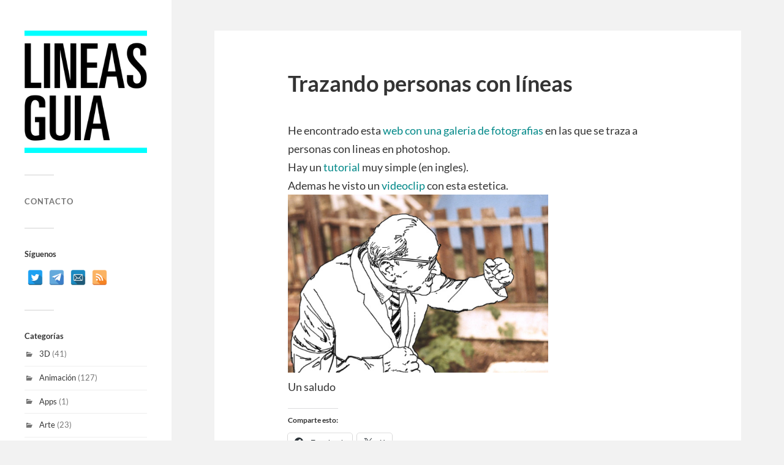

--- FILE ---
content_type: text/html; charset=UTF-8
request_url: https://lineasguia.com/grafico/trazando-personas-con-lineas/
body_size: 17585
content:
<!DOCTYPE html>

<html class="no-js" dir="ltr" lang="es">

	<head profile="http://gmpg.org/xfn/11">
		
		<meta http-equiv="Content-Type" content="text/html; charset=UTF-8" />
		<meta name="viewport" content="width=device-width, initial-scale=1.0, maximum-scale=1.0, user-scalable=no" >
		 
		<title>LineasGuia | Trazando personas con líneas</title>

		<!-- All in One SEO 4.9.1.1 - aioseo.com -->
	<meta name="robots" content="max-image-preview:large" />
	<meta name="author" content="Roberto Pla"/>
	<link rel="canonical" href="https://lineasguia.com/grafico/trazando-personas-con-lineas/" />
	<meta name="generator" content="All in One SEO (AIOSEO) 4.9.1.1" />
		<script type="application/ld+json" class="aioseo-schema">
			{"@context":"https:\/\/schema.org","@graph":[{"@type":"Article","@id":"https:\/\/lineasguia.com\/grafico\/trazando-personas-con-lineas\/#article","name":"LineasGuia | Trazando personas con l\u00edneas","headline":"Trazando personas con l\u00edneas","author":{"@id":"https:\/\/lineasguia.com\/author\/rov\/#author"},"publisher":{"@id":"https:\/\/lineasguia.com\/#organization"},"image":{"@type":"ImageObject","url":"http:\/\/www.themanwhofellasleep.com\/invisible_zeidie.jpg","@id":"https:\/\/lineasguia.com\/grafico\/trazando-personas-con-lineas\/#articleImage"},"datePublished":"2006-07-07T13:24:13+02:00","dateModified":"2006-07-07T13:27:00+02:00","inLanguage":"es-ES","mainEntityOfPage":{"@id":"https:\/\/lineasguia.com\/grafico\/trazando-personas-con-lineas\/#webpage"},"isPartOf":{"@id":"https:\/\/lineasguia.com\/grafico\/trazando-personas-con-lineas\/#webpage"},"articleSection":"Animaci\u00f3n, Gr\u00e1fico"},{"@type":"BreadcrumbList","@id":"https:\/\/lineasguia.com\/grafico\/trazando-personas-con-lineas\/#breadcrumblist","itemListElement":[{"@type":"ListItem","@id":"https:\/\/lineasguia.com#listItem","position":1,"name":"Inicio","item":"https:\/\/lineasguia.com","nextItem":{"@type":"ListItem","@id":"https:\/\/lineasguia.com\/categoria\/grafico\/#listItem","name":"Gr\u00e1fico"}},{"@type":"ListItem","@id":"https:\/\/lineasguia.com\/categoria\/grafico\/#listItem","position":2,"name":"Gr\u00e1fico","item":"https:\/\/lineasguia.com\/categoria\/grafico\/","nextItem":{"@type":"ListItem","@id":"https:\/\/lineasguia.com\/grafico\/trazando-personas-con-lineas\/#listItem","name":"Trazando personas con l\u00edneas"},"previousItem":{"@type":"ListItem","@id":"https:\/\/lineasguia.com#listItem","name":"Inicio"}},{"@type":"ListItem","@id":"https:\/\/lineasguia.com\/grafico\/trazando-personas-con-lineas\/#listItem","position":3,"name":"Trazando personas con l\u00edneas","previousItem":{"@type":"ListItem","@id":"https:\/\/lineasguia.com\/categoria\/grafico\/#listItem","name":"Gr\u00e1fico"}}]},{"@type":"Organization","@id":"https:\/\/lineasguia.com\/#organization","name":"Lineasgu\u00eda","description":"Recomendaciones de perfiles y proyectos creativos","url":"https:\/\/lineasguia.com\/","logo":{"@type":"ImageObject","url":"https:\/\/lineasguia.com\/wp-content\/uploads\/2016\/09\/LineasGuia_Logo.png","@id":"https:\/\/lineasguia.com\/grafico\/trazando-personas-con-lineas\/#organizationLogo","width":1024,"height":1024},"image":{"@id":"https:\/\/lineasguia.com\/grafico\/trazando-personas-con-lineas\/#organizationLogo"},"sameAs":["https:\/\/twitter.com\/lineasguia"]},{"@type":"Person","@id":"https:\/\/lineasguia.com\/author\/rov\/#author","url":"https:\/\/lineasguia.com\/author\/rov\/","name":"Roberto Pla"},{"@type":"WebPage","@id":"https:\/\/lineasguia.com\/grafico\/trazando-personas-con-lineas\/#webpage","url":"https:\/\/lineasguia.com\/grafico\/trazando-personas-con-lineas\/","name":"LineasGuia | Trazando personas con l\u00edneas","inLanguage":"es-ES","isPartOf":{"@id":"https:\/\/lineasguia.com\/#website"},"breadcrumb":{"@id":"https:\/\/lineasguia.com\/grafico\/trazando-personas-con-lineas\/#breadcrumblist"},"author":{"@id":"https:\/\/lineasguia.com\/author\/rov\/#author"},"creator":{"@id":"https:\/\/lineasguia.com\/author\/rov\/#author"},"datePublished":"2006-07-07T13:24:13+02:00","dateModified":"2006-07-07T13:27:00+02:00"},{"@type":"WebSite","@id":"https:\/\/lineasguia.com\/#website","url":"https:\/\/lineasguia.com\/","name":"LineasGuia","description":"Recomendaciones de perfiles y proyectos creativos","inLanguage":"es-ES","publisher":{"@id":"https:\/\/lineasguia.com\/#organization"}}]}
		</script>
		<!-- All in One SEO -->

<script id="cookieyes" type="text/javascript" src="https://cdn-cookieyes.com/client_data/721c70ac45bede84a2a246b5/script.js"></script><script>document.documentElement.className = document.documentElement.className.replace("no-js","js");</script>
<link rel='dns-prefetch' href='//stats.wp.com' />
<link rel='dns-prefetch' href='//use.fontawesome.com' />
<link rel='dns-prefetch' href='//widgets.wp.com' />
<link rel='dns-prefetch' href='//s0.wp.com' />
<link rel='dns-prefetch' href='//0.gravatar.com' />
<link rel='dns-prefetch' href='//1.gravatar.com' />
<link rel='dns-prefetch' href='//2.gravatar.com' />
<link rel='dns-prefetch' href='//jetpack.wordpress.com' />
<link rel='dns-prefetch' href='//public-api.wordpress.com' />
<link rel="alternate" type="application/rss+xml" title="LineasGuia &raquo; Feed" href="https://lineasguia.com/feed/" />
<link rel="alternate" type="application/rss+xml" title="LineasGuia &raquo; Feed de los comentarios" href="https://lineasguia.com/comments/feed/" />
<link rel="alternate" type="text/calendar" title="LineasGuia &raquo; iCal Feed" href="https://lineasguia.com/eventos/?ical=1" />
<link rel="alternate" type="application/rss+xml" title="LineasGuia &raquo; Comentario Trazando personas con líneas del feed" href="https://lineasguia.com/grafico/trazando-personas-con-lineas/feed/" />
<link rel="alternate" title="oEmbed (JSON)" type="application/json+oembed" href="https://lineasguia.com/wp-json/oembed/1.0/embed?url=https%3A%2F%2Flineasguia.com%2Fgrafico%2Ftrazando-personas-con-lineas%2F" />
<link rel="alternate" title="oEmbed (XML)" type="text/xml+oembed" href="https://lineasguia.com/wp-json/oembed/1.0/embed?url=https%3A%2F%2Flineasguia.com%2Fgrafico%2Ftrazando-personas-con-lineas%2F&#038;format=xml" />
		<!-- This site uses the Google Analytics by MonsterInsights plugin v9.10.1 - Using Analytics tracking - https://www.monsterinsights.com/ -->
							<script src="//www.googletagmanager.com/gtag/js?id=G-LJHEWK3ZDM"  data-cfasync="false" data-wpfc-render="false" type="text/javascript" async></script>
			<script data-cfasync="false" data-wpfc-render="false" type="text/javascript">
				var mi_version = '9.10.1';
				var mi_track_user = true;
				var mi_no_track_reason = '';
								var MonsterInsightsDefaultLocations = {"page_location":"https:\/\/lineasguia.com\/grafico\/trazando-personas-con-lineas\/"};
								if ( typeof MonsterInsightsPrivacyGuardFilter === 'function' ) {
					var MonsterInsightsLocations = (typeof MonsterInsightsExcludeQuery === 'object') ? MonsterInsightsPrivacyGuardFilter( MonsterInsightsExcludeQuery ) : MonsterInsightsPrivacyGuardFilter( MonsterInsightsDefaultLocations );
				} else {
					var MonsterInsightsLocations = (typeof MonsterInsightsExcludeQuery === 'object') ? MonsterInsightsExcludeQuery : MonsterInsightsDefaultLocations;
				}

								var disableStrs = [
										'ga-disable-G-LJHEWK3ZDM',
									];

				/* Function to detect opted out users */
				function __gtagTrackerIsOptedOut() {
					for (var index = 0; index < disableStrs.length; index++) {
						if (document.cookie.indexOf(disableStrs[index] + '=true') > -1) {
							return true;
						}
					}

					return false;
				}

				/* Disable tracking if the opt-out cookie exists. */
				if (__gtagTrackerIsOptedOut()) {
					for (var index = 0; index < disableStrs.length; index++) {
						window[disableStrs[index]] = true;
					}
				}

				/* Opt-out function */
				function __gtagTrackerOptout() {
					for (var index = 0; index < disableStrs.length; index++) {
						document.cookie = disableStrs[index] + '=true; expires=Thu, 31 Dec 2099 23:59:59 UTC; path=/';
						window[disableStrs[index]] = true;
					}
				}

				if ('undefined' === typeof gaOptout) {
					function gaOptout() {
						__gtagTrackerOptout();
					}
				}
								window.dataLayer = window.dataLayer || [];

				window.MonsterInsightsDualTracker = {
					helpers: {},
					trackers: {},
				};
				if (mi_track_user) {
					function __gtagDataLayer() {
						dataLayer.push(arguments);
					}

					function __gtagTracker(type, name, parameters) {
						if (!parameters) {
							parameters = {};
						}

						if (parameters.send_to) {
							__gtagDataLayer.apply(null, arguments);
							return;
						}

						if (type === 'event') {
														parameters.send_to = monsterinsights_frontend.v4_id;
							var hookName = name;
							if (typeof parameters['event_category'] !== 'undefined') {
								hookName = parameters['event_category'] + ':' + name;
							}

							if (typeof MonsterInsightsDualTracker.trackers[hookName] !== 'undefined') {
								MonsterInsightsDualTracker.trackers[hookName](parameters);
							} else {
								__gtagDataLayer('event', name, parameters);
							}
							
						} else {
							__gtagDataLayer.apply(null, arguments);
						}
					}

					__gtagTracker('js', new Date());
					__gtagTracker('set', {
						'developer_id.dZGIzZG': true,
											});
					if ( MonsterInsightsLocations.page_location ) {
						__gtagTracker('set', MonsterInsightsLocations);
					}
										__gtagTracker('config', 'G-LJHEWK3ZDM', {"forceSSL":"true","link_attribution":"true"} );
										window.gtag = __gtagTracker;										(function () {
						/* https://developers.google.com/analytics/devguides/collection/analyticsjs/ */
						/* ga and __gaTracker compatibility shim. */
						var noopfn = function () {
							return null;
						};
						var newtracker = function () {
							return new Tracker();
						};
						var Tracker = function () {
							return null;
						};
						var p = Tracker.prototype;
						p.get = noopfn;
						p.set = noopfn;
						p.send = function () {
							var args = Array.prototype.slice.call(arguments);
							args.unshift('send');
							__gaTracker.apply(null, args);
						};
						var __gaTracker = function () {
							var len = arguments.length;
							if (len === 0) {
								return;
							}
							var f = arguments[len - 1];
							if (typeof f !== 'object' || f === null || typeof f.hitCallback !== 'function') {
								if ('send' === arguments[0]) {
									var hitConverted, hitObject = false, action;
									if ('event' === arguments[1]) {
										if ('undefined' !== typeof arguments[3]) {
											hitObject = {
												'eventAction': arguments[3],
												'eventCategory': arguments[2],
												'eventLabel': arguments[4],
												'value': arguments[5] ? arguments[5] : 1,
											}
										}
									}
									if ('pageview' === arguments[1]) {
										if ('undefined' !== typeof arguments[2]) {
											hitObject = {
												'eventAction': 'page_view',
												'page_path': arguments[2],
											}
										}
									}
									if (typeof arguments[2] === 'object') {
										hitObject = arguments[2];
									}
									if (typeof arguments[5] === 'object') {
										Object.assign(hitObject, arguments[5]);
									}
									if ('undefined' !== typeof arguments[1].hitType) {
										hitObject = arguments[1];
										if ('pageview' === hitObject.hitType) {
											hitObject.eventAction = 'page_view';
										}
									}
									if (hitObject) {
										action = 'timing' === arguments[1].hitType ? 'timing_complete' : hitObject.eventAction;
										hitConverted = mapArgs(hitObject);
										__gtagTracker('event', action, hitConverted);
									}
								}
								return;
							}

							function mapArgs(args) {
								var arg, hit = {};
								var gaMap = {
									'eventCategory': 'event_category',
									'eventAction': 'event_action',
									'eventLabel': 'event_label',
									'eventValue': 'event_value',
									'nonInteraction': 'non_interaction',
									'timingCategory': 'event_category',
									'timingVar': 'name',
									'timingValue': 'value',
									'timingLabel': 'event_label',
									'page': 'page_path',
									'location': 'page_location',
									'title': 'page_title',
									'referrer' : 'page_referrer',
								};
								for (arg in args) {
																		if (!(!args.hasOwnProperty(arg) || !gaMap.hasOwnProperty(arg))) {
										hit[gaMap[arg]] = args[arg];
									} else {
										hit[arg] = args[arg];
									}
								}
								return hit;
							}

							try {
								f.hitCallback();
							} catch (ex) {
							}
						};
						__gaTracker.create = newtracker;
						__gaTracker.getByName = newtracker;
						__gaTracker.getAll = function () {
							return [];
						};
						__gaTracker.remove = noopfn;
						__gaTracker.loaded = true;
						window['__gaTracker'] = __gaTracker;
					})();
									} else {
										console.log("");
					(function () {
						function __gtagTracker() {
							return null;
						}

						window['__gtagTracker'] = __gtagTracker;
						window['gtag'] = __gtagTracker;
					})();
									}
			</script>
							<!-- / Google Analytics by MonsterInsights -->
		<style id='wp-img-auto-sizes-contain-inline-css' type='text/css'>
img:is([sizes=auto i],[sizes^="auto," i]){contain-intrinsic-size:3000px 1500px}
/*# sourceURL=wp-img-auto-sizes-contain-inline-css */
</style>
<style id='wp-emoji-styles-inline-css' type='text/css'>

	img.wp-smiley, img.emoji {
		display: inline !important;
		border: none !important;
		box-shadow: none !important;
		height: 1em !important;
		width: 1em !important;
		margin: 0 0.07em !important;
		vertical-align: -0.1em !important;
		background: none !important;
		padding: 0 !important;
	}
/*# sourceURL=wp-emoji-styles-inline-css */
</style>
<link rel='stylesheet' id='wp-block-library-css' href='https://lineasguia.com/wp-includes/css/dist/block-library/style.min.css?ver=bfc032d6931fc949b72f82480bb8f058' type='text/css' media='all' />
<style id='global-styles-inline-css' type='text/css'>
:root{--wp--preset--aspect-ratio--square: 1;--wp--preset--aspect-ratio--4-3: 4/3;--wp--preset--aspect-ratio--3-4: 3/4;--wp--preset--aspect-ratio--3-2: 3/2;--wp--preset--aspect-ratio--2-3: 2/3;--wp--preset--aspect-ratio--16-9: 16/9;--wp--preset--aspect-ratio--9-16: 9/16;--wp--preset--color--black: #333;--wp--preset--color--cyan-bluish-gray: #abb8c3;--wp--preset--color--white: #fff;--wp--preset--color--pale-pink: #f78da7;--wp--preset--color--vivid-red: #cf2e2e;--wp--preset--color--luminous-vivid-orange: #ff6900;--wp--preset--color--luminous-vivid-amber: #fcb900;--wp--preset--color--light-green-cyan: #7bdcb5;--wp--preset--color--vivid-green-cyan: #00d084;--wp--preset--color--pale-cyan-blue: #8ed1fc;--wp--preset--color--vivid-cyan-blue: #0693e3;--wp--preset--color--vivid-purple: #9b51e0;--wp--preset--color--accent: #008888;--wp--preset--color--dark-gray: #444;--wp--preset--color--medium-gray: #666;--wp--preset--color--light-gray: #767676;--wp--preset--gradient--vivid-cyan-blue-to-vivid-purple: linear-gradient(135deg,rgb(6,147,227) 0%,rgb(155,81,224) 100%);--wp--preset--gradient--light-green-cyan-to-vivid-green-cyan: linear-gradient(135deg,rgb(122,220,180) 0%,rgb(0,208,130) 100%);--wp--preset--gradient--luminous-vivid-amber-to-luminous-vivid-orange: linear-gradient(135deg,rgb(252,185,0) 0%,rgb(255,105,0) 100%);--wp--preset--gradient--luminous-vivid-orange-to-vivid-red: linear-gradient(135deg,rgb(255,105,0) 0%,rgb(207,46,46) 100%);--wp--preset--gradient--very-light-gray-to-cyan-bluish-gray: linear-gradient(135deg,rgb(238,238,238) 0%,rgb(169,184,195) 100%);--wp--preset--gradient--cool-to-warm-spectrum: linear-gradient(135deg,rgb(74,234,220) 0%,rgb(151,120,209) 20%,rgb(207,42,186) 40%,rgb(238,44,130) 60%,rgb(251,105,98) 80%,rgb(254,248,76) 100%);--wp--preset--gradient--blush-light-purple: linear-gradient(135deg,rgb(255,206,236) 0%,rgb(152,150,240) 100%);--wp--preset--gradient--blush-bordeaux: linear-gradient(135deg,rgb(254,205,165) 0%,rgb(254,45,45) 50%,rgb(107,0,62) 100%);--wp--preset--gradient--luminous-dusk: linear-gradient(135deg,rgb(255,203,112) 0%,rgb(199,81,192) 50%,rgb(65,88,208) 100%);--wp--preset--gradient--pale-ocean: linear-gradient(135deg,rgb(255,245,203) 0%,rgb(182,227,212) 50%,rgb(51,167,181) 100%);--wp--preset--gradient--electric-grass: linear-gradient(135deg,rgb(202,248,128) 0%,rgb(113,206,126) 100%);--wp--preset--gradient--midnight: linear-gradient(135deg,rgb(2,3,129) 0%,rgb(40,116,252) 100%);--wp--preset--font-size--small: 16px;--wp--preset--font-size--medium: 20px;--wp--preset--font-size--large: 24px;--wp--preset--font-size--x-large: 42px;--wp--preset--font-size--normal: 18px;--wp--preset--font-size--larger: 27px;--wp--preset--spacing--20: 0.44rem;--wp--preset--spacing--30: 0.67rem;--wp--preset--spacing--40: 1rem;--wp--preset--spacing--50: 1.5rem;--wp--preset--spacing--60: 2.25rem;--wp--preset--spacing--70: 3.38rem;--wp--preset--spacing--80: 5.06rem;--wp--preset--shadow--natural: 6px 6px 9px rgba(0, 0, 0, 0.2);--wp--preset--shadow--deep: 12px 12px 50px rgba(0, 0, 0, 0.4);--wp--preset--shadow--sharp: 6px 6px 0px rgba(0, 0, 0, 0.2);--wp--preset--shadow--outlined: 6px 6px 0px -3px rgb(255, 255, 255), 6px 6px rgb(0, 0, 0);--wp--preset--shadow--crisp: 6px 6px 0px rgb(0, 0, 0);}:where(.is-layout-flex){gap: 0.5em;}:where(.is-layout-grid){gap: 0.5em;}body .is-layout-flex{display: flex;}.is-layout-flex{flex-wrap: wrap;align-items: center;}.is-layout-flex > :is(*, div){margin: 0;}body .is-layout-grid{display: grid;}.is-layout-grid > :is(*, div){margin: 0;}:where(.wp-block-columns.is-layout-flex){gap: 2em;}:where(.wp-block-columns.is-layout-grid){gap: 2em;}:where(.wp-block-post-template.is-layout-flex){gap: 1.25em;}:where(.wp-block-post-template.is-layout-grid){gap: 1.25em;}.has-black-color{color: var(--wp--preset--color--black) !important;}.has-cyan-bluish-gray-color{color: var(--wp--preset--color--cyan-bluish-gray) !important;}.has-white-color{color: var(--wp--preset--color--white) !important;}.has-pale-pink-color{color: var(--wp--preset--color--pale-pink) !important;}.has-vivid-red-color{color: var(--wp--preset--color--vivid-red) !important;}.has-luminous-vivid-orange-color{color: var(--wp--preset--color--luminous-vivid-orange) !important;}.has-luminous-vivid-amber-color{color: var(--wp--preset--color--luminous-vivid-amber) !important;}.has-light-green-cyan-color{color: var(--wp--preset--color--light-green-cyan) !important;}.has-vivid-green-cyan-color{color: var(--wp--preset--color--vivid-green-cyan) !important;}.has-pale-cyan-blue-color{color: var(--wp--preset--color--pale-cyan-blue) !important;}.has-vivid-cyan-blue-color{color: var(--wp--preset--color--vivid-cyan-blue) !important;}.has-vivid-purple-color{color: var(--wp--preset--color--vivid-purple) !important;}.has-black-background-color{background-color: var(--wp--preset--color--black) !important;}.has-cyan-bluish-gray-background-color{background-color: var(--wp--preset--color--cyan-bluish-gray) !important;}.has-white-background-color{background-color: var(--wp--preset--color--white) !important;}.has-pale-pink-background-color{background-color: var(--wp--preset--color--pale-pink) !important;}.has-vivid-red-background-color{background-color: var(--wp--preset--color--vivid-red) !important;}.has-luminous-vivid-orange-background-color{background-color: var(--wp--preset--color--luminous-vivid-orange) !important;}.has-luminous-vivid-amber-background-color{background-color: var(--wp--preset--color--luminous-vivid-amber) !important;}.has-light-green-cyan-background-color{background-color: var(--wp--preset--color--light-green-cyan) !important;}.has-vivid-green-cyan-background-color{background-color: var(--wp--preset--color--vivid-green-cyan) !important;}.has-pale-cyan-blue-background-color{background-color: var(--wp--preset--color--pale-cyan-blue) !important;}.has-vivid-cyan-blue-background-color{background-color: var(--wp--preset--color--vivid-cyan-blue) !important;}.has-vivid-purple-background-color{background-color: var(--wp--preset--color--vivid-purple) !important;}.has-black-border-color{border-color: var(--wp--preset--color--black) !important;}.has-cyan-bluish-gray-border-color{border-color: var(--wp--preset--color--cyan-bluish-gray) !important;}.has-white-border-color{border-color: var(--wp--preset--color--white) !important;}.has-pale-pink-border-color{border-color: var(--wp--preset--color--pale-pink) !important;}.has-vivid-red-border-color{border-color: var(--wp--preset--color--vivid-red) !important;}.has-luminous-vivid-orange-border-color{border-color: var(--wp--preset--color--luminous-vivid-orange) !important;}.has-luminous-vivid-amber-border-color{border-color: var(--wp--preset--color--luminous-vivid-amber) !important;}.has-light-green-cyan-border-color{border-color: var(--wp--preset--color--light-green-cyan) !important;}.has-vivid-green-cyan-border-color{border-color: var(--wp--preset--color--vivid-green-cyan) !important;}.has-pale-cyan-blue-border-color{border-color: var(--wp--preset--color--pale-cyan-blue) !important;}.has-vivid-cyan-blue-border-color{border-color: var(--wp--preset--color--vivid-cyan-blue) !important;}.has-vivid-purple-border-color{border-color: var(--wp--preset--color--vivid-purple) !important;}.has-vivid-cyan-blue-to-vivid-purple-gradient-background{background: var(--wp--preset--gradient--vivid-cyan-blue-to-vivid-purple) !important;}.has-light-green-cyan-to-vivid-green-cyan-gradient-background{background: var(--wp--preset--gradient--light-green-cyan-to-vivid-green-cyan) !important;}.has-luminous-vivid-amber-to-luminous-vivid-orange-gradient-background{background: var(--wp--preset--gradient--luminous-vivid-amber-to-luminous-vivid-orange) !important;}.has-luminous-vivid-orange-to-vivid-red-gradient-background{background: var(--wp--preset--gradient--luminous-vivid-orange-to-vivid-red) !important;}.has-very-light-gray-to-cyan-bluish-gray-gradient-background{background: var(--wp--preset--gradient--very-light-gray-to-cyan-bluish-gray) !important;}.has-cool-to-warm-spectrum-gradient-background{background: var(--wp--preset--gradient--cool-to-warm-spectrum) !important;}.has-blush-light-purple-gradient-background{background: var(--wp--preset--gradient--blush-light-purple) !important;}.has-blush-bordeaux-gradient-background{background: var(--wp--preset--gradient--blush-bordeaux) !important;}.has-luminous-dusk-gradient-background{background: var(--wp--preset--gradient--luminous-dusk) !important;}.has-pale-ocean-gradient-background{background: var(--wp--preset--gradient--pale-ocean) !important;}.has-electric-grass-gradient-background{background: var(--wp--preset--gradient--electric-grass) !important;}.has-midnight-gradient-background{background: var(--wp--preset--gradient--midnight) !important;}.has-small-font-size{font-size: var(--wp--preset--font-size--small) !important;}.has-medium-font-size{font-size: var(--wp--preset--font-size--medium) !important;}.has-large-font-size{font-size: var(--wp--preset--font-size--large) !important;}.has-x-large-font-size{font-size: var(--wp--preset--font-size--x-large) !important;}
/*# sourceURL=global-styles-inline-css */
</style>

<style id='classic-theme-styles-inline-css' type='text/css'>
/*! This file is auto-generated */
.wp-block-button__link{color:#fff;background-color:#32373c;border-radius:9999px;box-shadow:none;text-decoration:none;padding:calc(.667em + 2px) calc(1.333em + 2px);font-size:1.125em}.wp-block-file__button{background:#32373c;color:#fff;text-decoration:none}
/*# sourceURL=/wp-includes/css/classic-themes.min.css */
</style>
<link rel='stylesheet' id='spacexchimp_p005-bootstrap-tooltip-css-css' href='https://lineasguia.com/wp-content/plugins/social-media-buttons-toolbar/inc/lib/bootstrap-tooltip/bootstrap-tooltip.css?ver=5.0' type='text/css' media='all' />
<link rel='stylesheet' id='spacexchimp_p005-frontend-css-css' href='https://lineasguia.com/wp-content/plugins/social-media-buttons-toolbar/inc/css/frontend.css?ver=5.0' type='text/css' media='all' />
<style id='spacexchimp_p005-frontend-css-inline-css' type='text/css'>

                    .sxc-follow-buttons {
                        text-align: left !important;
                    }
                    .sxc-follow-buttons .sxc-follow-button,
                    .sxc-follow-buttons .sxc-follow-button a,
                    .sxc-follow-buttons .sxc-follow-button a img {
                        width: 25px !important;
                        height: 25px !important;
                    }
                    .sxc-follow-buttons .sxc-follow-button {
                        margin: 5px !important;
                    }
                  
/*# sourceURL=spacexchimp_p005-frontend-css-inline-css */
</style>
<link rel='stylesheet' id='jetpack_likes-css' href='https://lineasguia.com/wp-content/plugins/jetpack/modules/likes/style.css?ver=15.3.1' type='text/css' media='all' />
<link rel='stylesheet' id='bfa-font-awesome-css' href='https://use.fontawesome.com/releases/v5.15.4/css/all.css?ver=2.0.3' type='text/css' media='all' />
<link rel='stylesheet' id='bfa-font-awesome-v4-shim-css' href='https://use.fontawesome.com/releases/v5.15.4/css/v4-shims.css?ver=2.0.3' type='text/css' media='all' />
<style id='bfa-font-awesome-v4-shim-inline-css' type='text/css'>

			@font-face {
				font-family: 'FontAwesome';
				src: url('https://use.fontawesome.com/releases/v5.15.4/webfonts/fa-brands-400.eot'),
				url('https://use.fontawesome.com/releases/v5.15.4/webfonts/fa-brands-400.eot?#iefix') format('embedded-opentype'),
				url('https://use.fontawesome.com/releases/v5.15.4/webfonts/fa-brands-400.woff2') format('woff2'),
				url('https://use.fontawesome.com/releases/v5.15.4/webfonts/fa-brands-400.woff') format('woff'),
				url('https://use.fontawesome.com/releases/v5.15.4/webfonts/fa-brands-400.ttf') format('truetype'),
				url('https://use.fontawesome.com/releases/v5.15.4/webfonts/fa-brands-400.svg#fontawesome') format('svg');
			}

			@font-face {
				font-family: 'FontAwesome';
				src: url('https://use.fontawesome.com/releases/v5.15.4/webfonts/fa-solid-900.eot'),
				url('https://use.fontawesome.com/releases/v5.15.4/webfonts/fa-solid-900.eot?#iefix') format('embedded-opentype'),
				url('https://use.fontawesome.com/releases/v5.15.4/webfonts/fa-solid-900.woff2') format('woff2'),
				url('https://use.fontawesome.com/releases/v5.15.4/webfonts/fa-solid-900.woff') format('woff'),
				url('https://use.fontawesome.com/releases/v5.15.4/webfonts/fa-solid-900.ttf') format('truetype'),
				url('https://use.fontawesome.com/releases/v5.15.4/webfonts/fa-solid-900.svg#fontawesome') format('svg');
			}

			@font-face {
				font-family: 'FontAwesome';
				src: url('https://use.fontawesome.com/releases/v5.15.4/webfonts/fa-regular-400.eot'),
				url('https://use.fontawesome.com/releases/v5.15.4/webfonts/fa-regular-400.eot?#iefix') format('embedded-opentype'),
				url('https://use.fontawesome.com/releases/v5.15.4/webfonts/fa-regular-400.woff2') format('woff2'),
				url('https://use.fontawesome.com/releases/v5.15.4/webfonts/fa-regular-400.woff') format('woff'),
				url('https://use.fontawesome.com/releases/v5.15.4/webfonts/fa-regular-400.ttf') format('truetype'),
				url('https://use.fontawesome.com/releases/v5.15.4/webfonts/fa-regular-400.svg#fontawesome') format('svg');
				unicode-range: U+F004-F005,U+F007,U+F017,U+F022,U+F024,U+F02E,U+F03E,U+F044,U+F057-F059,U+F06E,U+F070,U+F075,U+F07B-F07C,U+F080,U+F086,U+F089,U+F094,U+F09D,U+F0A0,U+F0A4-F0A7,U+F0C5,U+F0C7-F0C8,U+F0E0,U+F0EB,U+F0F3,U+F0F8,U+F0FE,U+F111,U+F118-F11A,U+F11C,U+F133,U+F144,U+F146,U+F14A,U+F14D-F14E,U+F150-F152,U+F15B-F15C,U+F164-F165,U+F185-F186,U+F191-F192,U+F1AD,U+F1C1-F1C9,U+F1CD,U+F1D8,U+F1E3,U+F1EA,U+F1F6,U+F1F9,U+F20A,U+F247-F249,U+F24D,U+F254-F25B,U+F25D,U+F267,U+F271-F274,U+F279,U+F28B,U+F28D,U+F2B5-F2B6,U+F2B9,U+F2BB,U+F2BD,U+F2C1-F2C2,U+F2D0,U+F2D2,U+F2DC,U+F2ED,U+F328,U+F358-F35B,U+F3A5,U+F3D1,U+F410,U+F4AD;
			}
		
/*# sourceURL=bfa-font-awesome-v4-shim-inline-css */
</style>
<link rel='stylesheet' id='sharedaddy-css' href='https://lineasguia.com/wp-content/plugins/jetpack/modules/sharedaddy/sharing.css?ver=15.3.1' type='text/css' media='all' />
<link rel='stylesheet' id='social-logos-css' href='https://lineasguia.com/wp-content/plugins/jetpack/_inc/social-logos/social-logos.min.css?ver=15.3.1' type='text/css' media='all' />
<link rel='stylesheet' id='fukasawa_googleFonts-css' href='https://lineasguia.com/wp-content/themes/fukasawa/assets/css/fonts.css?ver=bfc032d6931fc949b72f82480bb8f058' type='text/css' media='all' />
<link rel='stylesheet' id='fukasawa_genericons-css' href='https://lineasguia.com/wp-content/themes/fukasawa/assets/fonts/genericons/genericons.css?ver=bfc032d6931fc949b72f82480bb8f058' type='text/css' media='all' />
<link rel='stylesheet' id='fukasawa_style-css' href='https://lineasguia.com/wp-content/themes/fukasawa/style.css' type='text/css' media='all' />
<script type="text/javascript" src="https://lineasguia.com/wp-content/plugins/google-analytics-for-wordpress/assets/js/frontend-gtag.min.js?ver=9.10.1" id="monsterinsights-frontend-script-js" async="async" data-wp-strategy="async"></script>
<script data-cfasync="false" data-wpfc-render="false" type="text/javascript" id='monsterinsights-frontend-script-js-extra'>/* <![CDATA[ */
var monsterinsights_frontend = {"js_events_tracking":"true","download_extensions":"doc,pdf,ppt,zip,xls,docx,pptx,xlsx","inbound_paths":"[{\"path\":\"\\\/go\\\/\",\"label\":\"affiliate\"},{\"path\":\"\\\/recommend\\\/\",\"label\":\"affiliate\"}]","home_url":"https:\/\/lineasguia.com","hash_tracking":"false","v4_id":"G-LJHEWK3ZDM"};/* ]]> */
</script>
<script type="text/javascript" src="https://lineasguia.com/wp-includes/js/jquery/jquery.min.js?ver=3.7.1" id="jquery-core-js"></script>
<script type="text/javascript" src="https://lineasguia.com/wp-includes/js/jquery/jquery-migrate.min.js?ver=3.4.1" id="jquery-migrate-js"></script>
<script type="text/javascript" src="https://lineasguia.com/wp-content/plugins/social-media-buttons-toolbar/inc/lib/bootstrap-tooltip/bootstrap-tooltip.js?ver=5.0" id="spacexchimp_p005-bootstrap-tooltip-js-js"></script>
<script type="text/javascript" src="https://lineasguia.com/wp-content/themes/fukasawa/assets/js/flexslider.js?ver=1" id="fukasawa_flexslider-js"></script>
<link rel="https://api.w.org/" href="https://lineasguia.com/wp-json/" /><link rel="alternate" title="JSON" type="application/json" href="https://lineasguia.com/wp-json/wp/v2/posts/150" /><link rel="EditURI" type="application/rsd+xml" title="RSD" href="https://lineasguia.com/xmlrpc.php?rsd" />

<link rel='shortlink' href='https://lineasguia.com/?p=150' />
<meta name="tec-api-version" content="v1"><meta name="tec-api-origin" content="https://lineasguia.com"><link rel="alternate" href="https://lineasguia.com/wp-json/tribe/events/v1/" />	<style>img#wpstats{display:none}</style>
		<!-- Customizer CSS --><style type="text/css">body a { color:#008888; }.main-menu .current-menu-item:before { color:#008888; }.main-menu .current_page_item:before { color:#008888; }.widget-content .textwidget a:hover { color:#008888; }.widget_fukasawa_recent_posts a:hover .title { color:#008888; }.widget_fukasawa_recent_comments a:hover .title { color:#008888; }.widget_archive li a:hover { color:#008888; }.widget_categories li a:hover { color:#008888; }.widget_meta li a:hover { color:#008888; }.widget_nav_menu li a:hover { color:#008888; }.widget_rss .widget-content ul a.rsswidget:hover { color:#008888; }#wp-calendar thead { color:#008888; }.widget_tag_cloud a:hover { background:#008888; }.search-button:hover .genericon { color:#008888; }.flex-direction-nav a:hover { background-color:#008888; }a.post-quote:hover { background:#008888; }.posts .post-title a:hover { color:#008888; }.post-content blockquote:before { color:#008888; }.post-content fieldset legend { background:#008888; }.post-content input[type="submit"]:hover { background:#008888; }.post-content input[type="button"]:hover { background:#008888; }.post-content input[type="reset"]:hover { background:#008888; }.post-content .has-accent-color { color:#008888; }.post-content .has-accent-background-color { background-color:#008888; }.page-links a:hover { background:#008888; }.comments .pingbacks li a:hover { color:#008888; }.comment-header h4 a:hover { color:#008888; }.bypostauthor.commet .comment-header:before { background:#008888; }.form-submit #submit:hover { background-color:#008888; }.nav-toggle.active { background-color:#008888; }.mobile-menu .current-menu-item:before { color:#008888; }.mobile-menu .current_page_item:before { color:#008888; }body#tinymce.wp-editor a { color:#008888; }body#tinymce.wp-editor a:hover { color:#008888; }body#tinymce.wp-editor fieldset legend { background:#008888; }body#tinymce.wp-editor blockquote:before { color:#008888; }</style><!--/Customizer CSS--><link rel="icon" href="https://lineasguia.com/wp-content/uploads/2016/09/cropped-LineasGuia_Logo-32x32.png" sizes="32x32" />
<link rel="icon" href="https://lineasguia.com/wp-content/uploads/2016/09/cropped-LineasGuia_Logo-192x192.png" sizes="192x192" />
<link rel="apple-touch-icon" href="https://lineasguia.com/wp-content/uploads/2016/09/cropped-LineasGuia_Logo-180x180.png" />
<meta name="msapplication-TileImage" content="https://lineasguia.com/wp-content/uploads/2016/09/cropped-LineasGuia_Logo-270x270.png" />
	
	</head>
	
	<body class="wp-singular post-template-default single single-post postid-150 single-format-standard wp-theme-fukasawa tribe-no-js wp-is-not-mobile">

		
		<a class="skip-link button" href="#site-content">Saltar al contenido</a>
	
		<div class="mobile-navigation">
	
			<ul class="mobile-menu">
						
				<li id="menu-item-3814" class="menu-item menu-item-type-post_type menu-item-object-page menu-item-3814"><a href="https://lineasguia.com/acerca-de/">Contacto</a></li>
				
			 </ul>
		 
		</div><!-- .mobile-navigation -->
	
		<div class="sidebar">
		
						
		        <div class="blog-logo">
					<a href="https://lineasguia.com/" rel="home">
		        		<img src="http://www.lineasguia.com/wp-content/uploads/2016/09/LineasGuia_Logo.png" />
					</a>
					<span class="screen-reader-text">LineasGuia</span>
		        </div>
		
						
			<button type="button" class="nav-toggle">
			
				<div class="bars">
					<div class="bar"></div>
					<div class="bar"></div>
					<div class="bar"></div>
				</div>
				
				<p>
					<span class="menu">Menú</span>
					<span class="close">Cerrar</span>
				</p>
			
			</button>
			
			<ul class="main-menu">
				<li id="menu-item-3814" class="menu-item menu-item-type-post_type menu-item-object-page menu-item-3814"><a href="https://lineasguia.com/acerca-de/">Contacto</a></li>
			</ul><!-- .main-menu -->

							<div class="widgets">
					<div id="text-2" class="widget widget_text"><div class="widget-content clear"><h3 class="widget-title">Síguenos</h3>			<div class="textwidget"><ul class="sxc-follow-buttons"><li class="sxc-follow-button">
                        <a
                            href="http://twitter.com/lineasguia"
                            
                            title="Twitter"
                            target="_blank"
                        >
                            <img
                                src="https://lineasguia.com/wp-content/plugins/social-media-buttons-toolbar/inc/img/social-media-icons/twitter.png"
                                alt="Twitter"
                            />
                        </a>
                    </li><li class="sxc-follow-button">
                        <a
                            href="https://telegram.me/lineasguia"
                            
                            title="Telegram"
                            target="_blank"
                        >
                            <img
                                src="https://lineasguia.com/wp-content/plugins/social-media-buttons-toolbar/inc/img/social-media-icons/telegram.png"
                                alt="Telegram"
                            />
                        </a>
                    </li><li class="sxc-follow-button">
                        <a
                            href="blog@lineasguia.com"
                            
                            title="Email"
                            target="_blank"
                        >
                            <img
                                src="https://lineasguia.com/wp-content/plugins/social-media-buttons-toolbar/inc/img/social-media-icons/email.png"
                                alt="Email"
                            />
                        </a>
                    </li><li class="sxc-follow-button">
                        <a
                            href="http://www.lineasguia.com/feed"
                            
                            title="RSS Feed"
                            target="_blank"
                        >
                            <img
                                src="https://lineasguia.com/wp-content/plugins/social-media-buttons-toolbar/inc/img/social-media-icons/rss-feed.png"
                                alt="RSS Feed"
                            />
                        </a>
                    </li></ul></div>
		</div></div><div id="categories-5" class="widget widget_categories"><div class="widget-content clear"><h3 class="widget-title">Categorías</h3>
			<ul>
					<li class="cat-item cat-item-7"><a href="https://lineasguia.com/categoria/3d/">3D</a> (41)
</li>
	<li class="cat-item cat-item-14"><a href="https://lineasguia.com/categoria/animacion/">Animación</a> (127)
</li>
	<li class="cat-item cat-item-51"><a href="https://lineasguia.com/categoria/apps/">Apps</a> (1)
</li>
	<li class="cat-item cat-item-31"><a href="https://lineasguia.com/categoria/arte/">Arte</a> (23)
</li>
	<li class="cat-item cat-item-23"><a href="https://lineasguia.com/categoria/cine/">Cine</a> (24)
</li>
	<li class="cat-item cat-item-22"><a href="https://lineasguia.com/categoria/concursos/">Concursos</a> (5)
</li>
	<li class="cat-item cat-item-24"><a href="https://lineasguia.com/categoria/cursostalleres/">Cursos/ Talleres</a> (32)
</li>
	<li class="cat-item cat-item-2"><a href="https://lineasguia.com/categoria/diseno/">Diseño</a> (266)
</li>
	<li class="cat-item cat-item-60"><a href="https://lineasguia.com/categoria/diseno-industrial/">Diseño Industrial</a> (1)
</li>
	<li class="cat-item cat-item-32"><a href="https://lineasguia.com/categoria/entrevistas-reportajes-conferencias/">Entrevistas / Reportajes / Conferencias</a> (67)
</li>
	<li class="cat-item cat-item-30"><a href="https://lineasguia.com/categoria/eventos/">Eventos</a> (35)
</li>
	<li class="cat-item cat-item-12"><a href="https://lineasguia.com/categoria/fotografia/">Fotografía</a> (50)
</li>
	<li class="cat-item cat-item-15"><a href="https://lineasguia.com/categoria/gadgets/">Gadgets</a> (1)
</li>
	<li class="cat-item cat-item-1"><a href="https://lineasguia.com/categoria/general/">General</a> (238)
</li>
	<li class="cat-item cat-item-3"><a href="https://lineasguia.com/categoria/grafico/">Gráfico</a> (188)
</li>
	<li class="cat-item cat-item-16"><a href="https://lineasguia.com/categoria/humor/">Humor</a> (13)
</li>
	<li class="cat-item cat-item-25"><a href="https://lineasguia.com/categoria/ilustracion/">Ilustración</a> (147)
</li>
	<li class="cat-item cat-item-19"><a href="https://lineasguia.com/categoria/motion-graphics/">Motion Graphics</a> (95)
</li>
	<li class="cat-item cat-item-4"><a href="https://lineasguia.com/categoria/multimedia/">Multimedia</a> (46)
</li>
	<li class="cat-item cat-item-26"><a href="https://lineasguia.com/categoria/musica/">Música</a> (21)
</li>
	<li class="cat-item cat-item-20"><a href="https://lineasguia.com/categoria/noticias/">Noticias</a> (30)
</li>
	<li class="cat-item cat-item-17"><a href="https://lineasguia.com/categoria/publicidad/">Publicidad</a> (66)
</li>
	<li class="cat-item cat-item-8"><a href="https://lineasguia.com/categoria/recursos/">Recursos</a> (36)
<ul class='children'>
	<li class="cat-item cat-item-21"><a href="https://lineasguia.com/categoria/recursos/aplicaciones-web/">Aplicaciones web</a> (6)
</li>
	<li class="cat-item cat-item-10"><a href="https://lineasguia.com/categoria/recursos/bancos-de-imagen/">Bancos de imagen</a> (4)
</li>
	<li class="cat-item cat-item-11"><a href="https://lineasguia.com/categoria/recursos/logoteca/">Logoteca</a> (3)
</li>
	<li class="cat-item cat-item-9"><a href="https://lineasguia.com/categoria/recursos/texturas/">Texturas</a> (2)
</li>
	<li class="cat-item cat-item-6"><a href="https://lineasguia.com/categoria/recursos/tutoriales/">Tutoriales</a> (8)
</li>
</ul>
</li>
	<li class="cat-item cat-item-33"><a href="https://lineasguia.com/categoria/referentes/">Referentes</a> (33)
</li>
	<li class="cat-item cat-item-29"><a href="https://lineasguia.com/categoria/senaletica/">Señaletica</a> (24)
</li>
	<li class="cat-item cat-item-34"><a href="https://lineasguia.com/categoria/talentos/">Talentos</a> (52)
</li>
	<li class="cat-item cat-item-13"><a href="https://lineasguia.com/categoria/tipografia/">Tipografía</a> (116)
</li>
	<li class="cat-item cat-item-69"><a href="https://lineasguia.com/categoria/tv/">TV</a> (1)
</li>
	<li class="cat-item cat-item-5"><a href="https://lineasguia.com/categoria/web/">Web</a> (47)
</li>
			</ul>

			</div></div>				</div><!-- .widgets -->
			
			<div class="credits">
				<p>&copy; 2025 <a href="https://lineasguia.com/">LineasGuia</a>.</p>
				<p>Funciona con <a href="https://wordpress.org">WordPress</a>.</p>
				<p>Tema de <a href="https://andersnoren.se">Anders Nor&eacute;n</a>.</p>
			</div><!-- .credits -->
							
		</div><!-- .sidebar -->
	
		<main class="wrapper" id="site-content">
<div class="content thin">
											        
				
			<article id="post-150" class="entry post single post-150 type-post status-publish format-standard hentry category-animacion category-grafico">
			
				
								
				<div class="post-inner">
					
					<header class="post-header">

						<h1 class="post-title">Trazando personas con líneas</h1>
					</header><!-- .post-header -->
						
					<div class="post-content entry-content">
					
						<p>He encontrado esta <a href="http://www.themanwhofellasleep.com/invisibilia.html" target="_blank">web con una galeria de fotografias</a> en las que se traza a personas con lineas en photoshop.<br />
Hay un <a href="http://www.themanwhofellasleep.com/invisibilia_tutorial.html" target="_blank">tutorial</a> muy simple (en ingles).<br />
Ademas he visto un <a href="http://scionxpressfest.com/video_hi.html" target="_blank">videoclip</a> con esta estetica.<br />
<img fetchpriority="high" decoding="async" height="325" src="http://www.themanwhofellasleep.com/invisible_zeidie.jpg" width="425" /><br />
Un saludo</p>
<div class="sharedaddy sd-sharing-enabled"><div class="robots-nocontent sd-block sd-social sd-social-icon-text sd-sharing"><h3 class="sd-title">Comparte esto:</h3><div class="sd-content"><ul><li class="share-facebook"><a rel="nofollow noopener noreferrer"
				data-shared="sharing-facebook-150"
				class="share-facebook sd-button share-icon"
				href="https://lineasguia.com/grafico/trazando-personas-con-lineas/?share=facebook"
				target="_blank"
				aria-labelledby="sharing-facebook-150"
				>
				<span id="sharing-facebook-150" hidden>Haz clic para compartir en Facebook (Se abre en una ventana nueva)</span>
				<span>Facebook</span>
			</a></li><li class="share-x"><a rel="nofollow noopener noreferrer"
				data-shared="sharing-x-150"
				class="share-x sd-button share-icon"
				href="https://lineasguia.com/grafico/trazando-personas-con-lineas/?share=x"
				target="_blank"
				aria-labelledby="sharing-x-150"
				>
				<span id="sharing-x-150" hidden>Haz clic para compartir en X (Se abre en una ventana nueva)</span>
				<span>X</span>
			</a></li><li class="share-end"></li></ul></div></div></div><div class='sharedaddy sd-block sd-like jetpack-likes-widget-wrapper jetpack-likes-widget-unloaded' id='like-post-wrapper-4067668-150-693e8b944593d' data-src='https://widgets.wp.com/likes/?ver=15.3.1#blog_id=4067668&amp;post_id=150&amp;origin=lineasguia.com&amp;obj_id=4067668-150-693e8b944593d' data-name='like-post-frame-4067668-150-693e8b944593d' data-title='Me gusta o Compartir'><h3 class="sd-title">Me gusta esto:</h3><div class='likes-widget-placeholder post-likes-widget-placeholder' style='height: 55px;'><span class='button'><span>Me gusta</span></span> <span class="loading">Cargando...</span></div><span class='sd-text-color'></span><a class='sd-link-color'></a></div>					
					</div><!-- .post-content -->

										
						<div class="post-meta-bottom clear">

													
								<ul>
									<li class="post-date"><a href="https://lineasguia.com/grafico/trazando-personas-con-lineas/">7 julio 2006</a></li>

																			<li class="post-categories">en <a href="https://lineasguia.com/categoria/animacion/" rel="category tag">Animación</a>, <a href="https://lineasguia.com/categoria/grafico/" rel="category tag">Gráfico</a></li>
									
									
																	</ul>

														
						</div><!-- .post-meta-bottom -->

									
				</div><!-- .post-inner -->

								
					<div class="post-navigation clear">

													<a class="post-nav-prev" href="https://lineasguia.com/web/resoluciones-en-diseno-web/">
								<p>&larr; Entrada anterior</p>
							</a>
												
													<a class="post-nav-next" href="https://lineasguia.com/diseno/matthieu-appriou-un-disenador-frances/">					
								<p>Entrada siguiente &rarr;</p>
							</a>
											
					</div><!-- .post-navigation -->

				<div class="respond-container">
		<div id="respond" class="comment-respond">
			<h3 id="reply-title" class="comment-reply-title">Deja un comentario<small><a rel="nofollow" id="cancel-comment-reply-link" href="/grafico/trazando-personas-con-lineas/#respond" style="display:none;">Cancelar respuesta</a></small></h3>			<form id="commentform" class="comment-form">
				<iframe
					title="Formulario de comentarios"
					src="https://jetpack.wordpress.com/jetpack-comment/?blogid=4067668&#038;postid=150&#038;comment_registration=0&#038;require_name_email=1&#038;stc_enabled=0&#038;stb_enabled=0&#038;show_avatars=0&#038;avatar_default=blank&#038;greeting=Deja+un+comentario&#038;jetpack_comments_nonce=a73e12af3a&#038;greeting_reply=Responder+a+%25s&#038;color_scheme=light&#038;lang=es_ES&#038;jetpack_version=15.3.1&#038;iframe_unique_id=1&#038;show_cookie_consent=10&#038;has_cookie_consent=0&#038;is_current_user_subscribed=0&#038;token_key=%3Bnormal%3B&#038;sig=3fcbab00be043cf455efe46968781bb4b556d4c8#parent=https%3A%2F%2Flineasguia.com%2Fgrafico%2Ftrazando-personas-con-lineas%2F"
											name="jetpack_remote_comment"
						style="width:100%; height: 430px; border:0;"
										class="jetpack_remote_comment"
					id="jetpack_remote_comment"
					sandbox="allow-same-origin allow-top-navigation allow-scripts allow-forms allow-popups"
				>
									</iframe>
									<!--[if !IE]><!-->
					<script>
						document.addEventListener('DOMContentLoaded', function () {
							var commentForms = document.getElementsByClassName('jetpack_remote_comment');
							for (var i = 0; i < commentForms.length; i++) {
								commentForms[i].allowTransparency = false;
								commentForms[i].scrolling = 'no';
							}
						});
					</script>
					<!--<![endif]-->
							</form>
		</div>

		
		<input type="hidden" name="comment_parent" id="comment_parent" value="" />

		<p class="akismet_comment_form_privacy_notice">Este sitio usa Akismet para reducir el spam. <a href="https://akismet.com/privacy/" target="_blank" rel="nofollow noopener"> Aprende cómo se procesan los datos de tus comentarios.</a></p></div><!-- .respond-container -->			
			</article><!-- .post -->
																
			
</div><!-- .content -->
		
		</main><!-- .wrapper -->

		<script type="speculationrules">
{"prefetch":[{"source":"document","where":{"and":[{"href_matches":"/*"},{"not":{"href_matches":["/wp-*.php","/wp-admin/*","/wp-content/uploads/*","/wp-content/*","/wp-content/plugins/*","/wp-content/themes/fukasawa/*","/*\\?(.+)"]}},{"not":{"selector_matches":"a[rel~=\"nofollow\"]"}},{"not":{"selector_matches":".no-prefetch, .no-prefetch a"}}]},"eagerness":"conservative"}]}
</script>
		<script>
		( function ( body ) {
			'use strict';
			body.className = body.className.replace( /\btribe-no-js\b/, 'tribe-js' );
		} )( document.body );
		</script>
		<script> /* <![CDATA[ */var tribe_l10n_datatables = {"aria":{"sort_ascending":": activate to sort column ascending","sort_descending":": activate to sort column descending"},"length_menu":"Show _MENU_ entries","empty_table":"No data available in table","info":"Showing _START_ to _END_ of _TOTAL_ entries","info_empty":"Showing 0 to 0 of 0 entries","info_filtered":"(filtered from _MAX_ total entries)","zero_records":"No matching records found","search":"Search:","all_selected_text":"All items on this page were selected. ","select_all_link":"Select all pages","clear_selection":"Clear Selection.","pagination":{"all":"All","next":"Next","previous":"Previous"},"select":{"rows":{"0":"","_":": Selected %d rows","1":": Selected 1 row"}},"datepicker":{"dayNames":["domingo","lunes","martes","mi\u00e9rcoles","jueves","viernes","s\u00e1bado"],"dayNamesShort":["Dom","Lun","Mar","Mi\u00e9","Jue","Vie","S\u00e1b"],"dayNamesMin":["D","L","M","X","J","V","S"],"monthNames":["enero","febrero","marzo","abril","mayo","junio","julio","agosto","septiembre","octubre","noviembre","diciembre"],"monthNamesShort":["enero","febrero","marzo","abril","mayo","junio","julio","agosto","septiembre","octubre","noviembre","diciembre"],"monthNamesMin":["Ene","Feb","Mar","Abr","May","Jun","Jul","Ago","Sep","Oct","Nov","Dic"],"nextText":"Next","prevText":"Prev","currentText":"Today","closeText":"Done","today":"Today","clear":"Clear"}};/* ]]> */ </script>
	<script type="text/javascript">
		window.WPCOM_sharing_counts = {"https:\/\/lineasguia.com\/grafico\/trazando-personas-con-lineas\/":150};
	</script>
				<script type="text/javascript" src="https://lineasguia.com/wp-content/plugins/the-events-calendar/common/build/js/user-agent.js?ver=da75d0bdea6dde3898df" id="tec-user-agent-js"></script>
<script type="module"  src="https://lineasguia.com/wp-content/plugins/all-in-one-seo-pack/dist/Lite/assets/table-of-contents.95d0dfce.js?ver=4.9.1.1" id="aioseo/js/src/vue/standalone/blocks/table-of-contents/frontend.js-js"></script>
<script type="text/javascript" src="https://lineasguia.com/wp-includes/js/imagesloaded.min.js?ver=5.0.0" id="imagesloaded-js"></script>
<script type="text/javascript" src="https://lineasguia.com/wp-includes/js/masonry.min.js?ver=4.2.2" id="masonry-js"></script>
<script type="text/javascript" src="https://lineasguia.com/wp-content/themes/fukasawa/assets/js/global.js" id="fukasawa_global-js"></script>
<script type="text/javascript" src="https://lineasguia.com/wp-includes/js/comment-reply.min.js?ver=bfc032d6931fc949b72f82480bb8f058" id="comment-reply-js" async="async" data-wp-strategy="async" fetchpriority="low"></script>
<script type="text/javascript" id="jetpack-stats-js-before">
/* <![CDATA[ */
_stq = window._stq || [];
_stq.push([ "view", JSON.parse("{\"v\":\"ext\",\"blog\":\"4067668\",\"post\":\"150\",\"tz\":\"1\",\"srv\":\"lineasguia.com\",\"j\":\"1:15.3.1\"}") ]);
_stq.push([ "clickTrackerInit", "4067668", "150" ]);
//# sourceURL=jetpack-stats-js-before
/* ]]> */
</script>
<script type="text/javascript" src="https://stats.wp.com/e-202550.js" id="jetpack-stats-js" defer="defer" data-wp-strategy="defer"></script>
<script type="text/javascript" src="https://lineasguia.com/wp-content/plugins/jetpack/_inc/build/likes/queuehandler.min.js?ver=15.3.1" id="jetpack_likes_queuehandler-js"></script>
<script defer type="text/javascript" src="https://lineasguia.com/wp-content/plugins/akismet/_inc/akismet-frontend.js?ver=1763014544" id="akismet-frontend-js"></script>
<script type="text/javascript" id="sharing-js-js-extra">
/* <![CDATA[ */
var sharing_js_options = {"lang":"es","counts":"1","is_stats_active":"1"};
//# sourceURL=sharing-js-js-extra
/* ]]> */
</script>
<script type="text/javascript" src="https://lineasguia.com/wp-content/plugins/jetpack/_inc/build/sharedaddy/sharing.min.js?ver=15.3.1" id="sharing-js-js"></script>
<script type="text/javascript" id="sharing-js-js-after">
/* <![CDATA[ */
var windowOpen;
			( function () {
				function matches( el, sel ) {
					return !! (
						el.matches && el.matches( sel ) ||
						el.msMatchesSelector && el.msMatchesSelector( sel )
					);
				}

				document.body.addEventListener( 'click', function ( event ) {
					if ( ! event.target ) {
						return;
					}

					var el;
					if ( matches( event.target, 'a.share-facebook' ) ) {
						el = event.target;
					} else if ( event.target.parentNode && matches( event.target.parentNode, 'a.share-facebook' ) ) {
						el = event.target.parentNode;
					}

					if ( el ) {
						event.preventDefault();

						// If there's another sharing window open, close it.
						if ( typeof windowOpen !== 'undefined' ) {
							windowOpen.close();
						}
						windowOpen = window.open( el.getAttribute( 'href' ), 'wpcomfacebook', 'menubar=1,resizable=1,width=600,height=400' );
						return false;
					}
				} );
			} )();
var windowOpen;
			( function () {
				function matches( el, sel ) {
					return !! (
						el.matches && el.matches( sel ) ||
						el.msMatchesSelector && el.msMatchesSelector( sel )
					);
				}

				document.body.addEventListener( 'click', function ( event ) {
					if ( ! event.target ) {
						return;
					}

					var el;
					if ( matches( event.target, 'a.share-x' ) ) {
						el = event.target;
					} else if ( event.target.parentNode && matches( event.target.parentNode, 'a.share-x' ) ) {
						el = event.target.parentNode;
					}

					if ( el ) {
						event.preventDefault();

						// If there's another sharing window open, close it.
						if ( typeof windowOpen !== 'undefined' ) {
							windowOpen.close();
						}
						windowOpen = window.open( el.getAttribute( 'href' ), 'wpcomx', 'menubar=1,resizable=1,width=600,height=350' );
						return false;
					}
				} );
			} )();
//# sourceURL=sharing-js-js-after
/* ]]> */
</script>
<script id="wp-emoji-settings" type="application/json">
{"baseUrl":"https://s.w.org/images/core/emoji/17.0.2/72x72/","ext":".png","svgUrl":"https://s.w.org/images/core/emoji/17.0.2/svg/","svgExt":".svg","source":{"concatemoji":"https://lineasguia.com/wp-includes/js/wp-emoji-release.min.js?ver=bfc032d6931fc949b72f82480bb8f058"}}
</script>
<script type="module">
/* <![CDATA[ */
/*! This file is auto-generated */
const a=JSON.parse(document.getElementById("wp-emoji-settings").textContent),o=(window._wpemojiSettings=a,"wpEmojiSettingsSupports"),s=["flag","emoji"];function i(e){try{var t={supportTests:e,timestamp:(new Date).valueOf()};sessionStorage.setItem(o,JSON.stringify(t))}catch(e){}}function c(e,t,n){e.clearRect(0,0,e.canvas.width,e.canvas.height),e.fillText(t,0,0);t=new Uint32Array(e.getImageData(0,0,e.canvas.width,e.canvas.height).data);e.clearRect(0,0,e.canvas.width,e.canvas.height),e.fillText(n,0,0);const a=new Uint32Array(e.getImageData(0,0,e.canvas.width,e.canvas.height).data);return t.every((e,t)=>e===a[t])}function p(e,t){e.clearRect(0,0,e.canvas.width,e.canvas.height),e.fillText(t,0,0);var n=e.getImageData(16,16,1,1);for(let e=0;e<n.data.length;e++)if(0!==n.data[e])return!1;return!0}function u(e,t,n,a){switch(t){case"flag":return n(e,"\ud83c\udff3\ufe0f\u200d\u26a7\ufe0f","\ud83c\udff3\ufe0f\u200b\u26a7\ufe0f")?!1:!n(e,"\ud83c\udde8\ud83c\uddf6","\ud83c\udde8\u200b\ud83c\uddf6")&&!n(e,"\ud83c\udff4\udb40\udc67\udb40\udc62\udb40\udc65\udb40\udc6e\udb40\udc67\udb40\udc7f","\ud83c\udff4\u200b\udb40\udc67\u200b\udb40\udc62\u200b\udb40\udc65\u200b\udb40\udc6e\u200b\udb40\udc67\u200b\udb40\udc7f");case"emoji":return!a(e,"\ud83e\u1fac8")}return!1}function f(e,t,n,a){let r;const o=(r="undefined"!=typeof WorkerGlobalScope&&self instanceof WorkerGlobalScope?new OffscreenCanvas(300,150):document.createElement("canvas")).getContext("2d",{willReadFrequently:!0}),s=(o.textBaseline="top",o.font="600 32px Arial",{});return e.forEach(e=>{s[e]=t(o,e,n,a)}),s}function r(e){var t=document.createElement("script");t.src=e,t.defer=!0,document.head.appendChild(t)}a.supports={everything:!0,everythingExceptFlag:!0},new Promise(t=>{let n=function(){try{var e=JSON.parse(sessionStorage.getItem(o));if("object"==typeof e&&"number"==typeof e.timestamp&&(new Date).valueOf()<e.timestamp+604800&&"object"==typeof e.supportTests)return e.supportTests}catch(e){}return null}();if(!n){if("undefined"!=typeof Worker&&"undefined"!=typeof OffscreenCanvas&&"undefined"!=typeof URL&&URL.createObjectURL&&"undefined"!=typeof Blob)try{var e="postMessage("+f.toString()+"("+[JSON.stringify(s),u.toString(),c.toString(),p.toString()].join(",")+"));",a=new Blob([e],{type:"text/javascript"});const r=new Worker(URL.createObjectURL(a),{name:"wpTestEmojiSupports"});return void(r.onmessage=e=>{i(n=e.data),r.terminate(),t(n)})}catch(e){}i(n=f(s,u,c,p))}t(n)}).then(e=>{for(const n in e)a.supports[n]=e[n],a.supports.everything=a.supports.everything&&a.supports[n],"flag"!==n&&(a.supports.everythingExceptFlag=a.supports.everythingExceptFlag&&a.supports[n]);var t;a.supports.everythingExceptFlag=a.supports.everythingExceptFlag&&!a.supports.flag,a.supports.everything||((t=a.source||{}).concatemoji?r(t.concatemoji):t.wpemoji&&t.twemoji&&(r(t.twemoji),r(t.wpemoji)))});
//# sourceURL=https://lineasguia.com/wp-includes/js/wp-emoji-loader.min.js
/* ]]> */
</script>
	<iframe src='https://widgets.wp.com/likes/master.html?ver=20251214#ver=20251214&#038;lang=es' scrolling='no' id='likes-master' name='likes-master' style='display:none;'></iframe>
	<div id='likes-other-gravatars' role="dialog" aria-hidden="true" tabindex="-1"><div class="likes-text"><span>%d</span></div><ul class="wpl-avatars sd-like-gravatars"></ul></div>
			<script type="text/javascript">
			(function () {
				const iframe = document.getElementById( 'jetpack_remote_comment' );
								
				const commentIframes = document.getElementsByClassName('jetpack_remote_comment');

				window.addEventListener('message', function(event) {
					if (event.origin !== 'https://jetpack.wordpress.com') {
						return;
					}

					if (!event?.data?.iframeUniqueId && !event?.data?.height) {
						return;
					}

					const eventDataUniqueId = event.data.iframeUniqueId;

					// Change height for the matching comment iframe
					for (let i = 0; i < commentIframes.length; i++) {
						const iframe = commentIframes[i];
						const url = new URL(iframe.src);
						const iframeUniqueIdParam = url.searchParams.get('iframe_unique_id');
						if (iframeUniqueIdParam == event.data.iframeUniqueId) {
							iframe.style.height = event.data.height + 'px';
							return;
						}
					}
				});
			})();
		</script>
		
	</body>
</html>